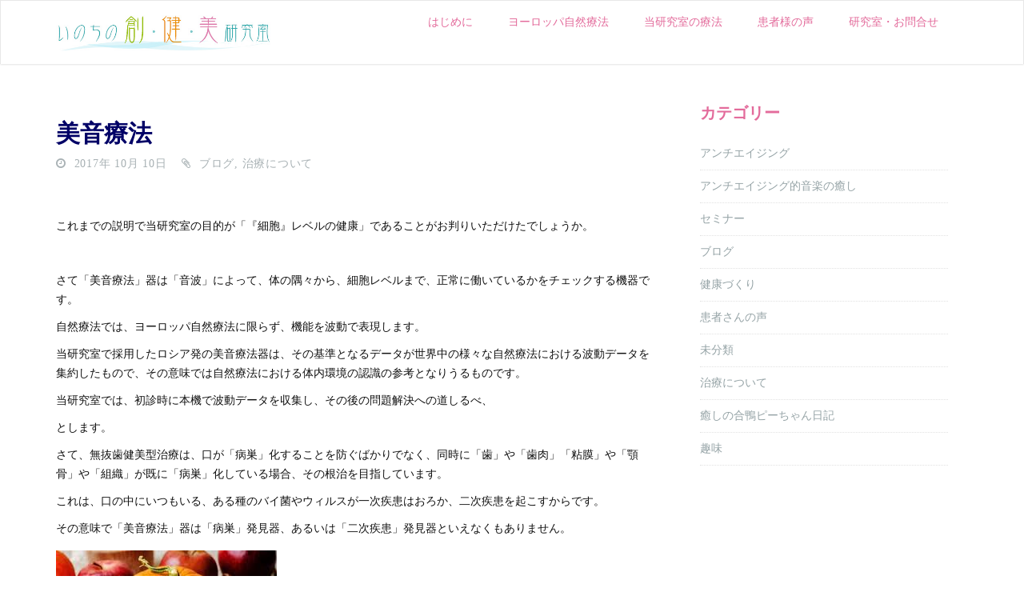

--- FILE ---
content_type: text/html; charset=UTF-8
request_url: https://soukenbi-lab.com/blog/20171010/
body_size: 7514
content:
<!DOCTYPE html>
<html lang="ja">
<head>
<meta charset="UTF-8">
<meta name="viewport" content="width=device-width, initial-scale=1.0">
<title>  美音療法 | いのちの創健美研究室</title>
<meta name="description" content="鹿児島の歯科医学博士が推奨する「ヨーロッパ自然療法」の研究室です。美音療法やデトックス、電子束療法、寝相矯正、口呼吸の改善、健康習慣指導、サプリメント指導、顎関節症の治療、無抜歯健美型治療等を行っています。" />
<meta name="keywords" content="いのち,ヨーロッパ自然療法,美音療法,デトックス,アンチエイジング" />
<link rel="shortcut icon" href="/wp/wp-content/uploads/logo.jpg" type="image/x-icon"/>
<link rel="stylesheet" type="text/css" href="">

<link rel="profile" href="http://gmpg.org/xfn/11">
<link rel="pingback" href="https://soukenbi-lab.com/wp/xmlrpc.php">
<!--[if lt IE 9]>
<script src="https://soukenbi-lab.com/wp/wp-content/themes/starter/js/html5.js"></script>
<![endif]-->
<link rel='dns-prefetch' href='//s0.wp.com' />
<link rel='dns-prefetch' href='//secure.gravatar.com' />
<link rel='dns-prefetch' href='//fonts.googleapis.com' />
<link rel='dns-prefetch' href='//s.w.org' />
<link rel="alternate" type="application/rss+xml" title="いのちの創健美研究室 &raquo; フィード" href="https://soukenbi-lab.com/feed/" />
<link rel="alternate" type="application/rss+xml" title="いのちの創健美研究室 &raquo; コメントフィード" href="https://soukenbi-lab.com/comments/feed/" />
		<script type="text/javascript">
			window._wpemojiSettings = {"baseUrl":"https:\/\/s.w.org\/images\/core\/emoji\/13.0.0\/72x72\/","ext":".png","svgUrl":"https:\/\/s.w.org\/images\/core\/emoji\/13.0.0\/svg\/","svgExt":".svg","source":{"concatemoji":"https:\/\/soukenbi-lab.com\/wp\/wp-includes\/js\/wp-emoji-release.min.js?ver=5.5.17"}};
			!function(e,a,t){var n,r,o,i=a.createElement("canvas"),p=i.getContext&&i.getContext("2d");function s(e,t){var a=String.fromCharCode;p.clearRect(0,0,i.width,i.height),p.fillText(a.apply(this,e),0,0);e=i.toDataURL();return p.clearRect(0,0,i.width,i.height),p.fillText(a.apply(this,t),0,0),e===i.toDataURL()}function c(e){var t=a.createElement("script");t.src=e,t.defer=t.type="text/javascript",a.getElementsByTagName("head")[0].appendChild(t)}for(o=Array("flag","emoji"),t.supports={everything:!0,everythingExceptFlag:!0},r=0;r<o.length;r++)t.supports[o[r]]=function(e){if(!p||!p.fillText)return!1;switch(p.textBaseline="top",p.font="600 32px Arial",e){case"flag":return s([127987,65039,8205,9895,65039],[127987,65039,8203,9895,65039])?!1:!s([55356,56826,55356,56819],[55356,56826,8203,55356,56819])&&!s([55356,57332,56128,56423,56128,56418,56128,56421,56128,56430,56128,56423,56128,56447],[55356,57332,8203,56128,56423,8203,56128,56418,8203,56128,56421,8203,56128,56430,8203,56128,56423,8203,56128,56447]);case"emoji":return!s([55357,56424,8205,55356,57212],[55357,56424,8203,55356,57212])}return!1}(o[r]),t.supports.everything=t.supports.everything&&t.supports[o[r]],"flag"!==o[r]&&(t.supports.everythingExceptFlag=t.supports.everythingExceptFlag&&t.supports[o[r]]);t.supports.everythingExceptFlag=t.supports.everythingExceptFlag&&!t.supports.flag,t.DOMReady=!1,t.readyCallback=function(){t.DOMReady=!0},t.supports.everything||(n=function(){t.readyCallback()},a.addEventListener?(a.addEventListener("DOMContentLoaded",n,!1),e.addEventListener("load",n,!1)):(e.attachEvent("onload",n),a.attachEvent("onreadystatechange",function(){"complete"===a.readyState&&t.readyCallback()})),(n=t.source||{}).concatemoji?c(n.concatemoji):n.wpemoji&&n.twemoji&&(c(n.twemoji),c(n.wpemoji)))}(window,document,window._wpemojiSettings);
		</script>
		<style type="text/css">
img.wp-smiley,
img.emoji {
	display: inline !important;
	border: none !important;
	box-shadow: none !important;
	height: 1em !important;
	width: 1em !important;
	margin: 0 .07em !important;
	vertical-align: -0.1em !important;
	background: none !important;
	padding: 0 !important;
}
</style>
	<link rel='stylesheet' id='colorbox-theme1-css'  href='https://soukenbi-lab.com/wp/wp-content/plugins/jquery-colorbox/themes/theme1/colorbox.css?ver=4.6.2' type='text/css' media='screen' />
<link rel='stylesheet' id='colorbox-css-css'  href='https://soukenbi-lab.com/wp/wp-content/plugins/jquery-colorbox/css/jquery-colorbox-zoom.css?ver=1.4.33' type='text/css' media='all' />
<link rel='stylesheet' id='wp-block-library-css'  href='https://soukenbi-lab.com/wp/wp-includes/css/dist/block-library/style.min.css?ver=5.5.17' type='text/css' media='all' />
<link rel='stylesheet' id='contact-form-7-css'  href='https://soukenbi-lab.com/wp/wp-content/plugins/contact-form-7/includes/css/styles.css?ver=4.4.2' type='text/css' media='all' />
<link rel='stylesheet' id='thm-style-css'  href='https://soukenbi-lab.com/wp/wp-content/themes/starter/style.css?ver=5.5.17' type='text/css' media='all' />
<link rel='stylesheet' id='font-awesome-css'  href='https://soukenbi-lab.com/wp/wp-content/themes/starter/css/font-awesome.min.css?ver=5.5.17' type='text/css' media='all' />
<link rel='stylesheet' id='amethysta_one-css'  href='http://fonts.googleapis.com/css?family=Amethysta%3A100%2C200%2C300%2C400%2C500%2C600%2C700%2C800%2C900&#038;ver=5.5.17' type='text/css' media='all' />
<link rel='stylesheet' id='amethysta_two-css'  href='http://fonts.googleapis.com/css?family=Amethysta%3A100%2C200%2C300%2C400%2C500%2C600%2C700%2C800%2C900&#038;ver=5.5.17' type='text/css' media='all' />
<link rel='stylesheet' id='amethysta_three-css'  href='http://fonts.googleapis.com/css?family=Amethysta%3A100%2C200%2C300%2C400%2C500%2C600%2C700%2C800%2C900&#038;ver=5.5.17' type='text/css' media='all' />
<link rel='stylesheet' id='quick-style-css'  href='https://soukenbi-lab.com/wp/wp-content/themes/starter/quick-style.php?ver=5.5.17' type='text/css' media='all' />
<link rel='stylesheet' id='sportson_preset1-css'  href='https://soukenbi-lab.com/wp/wp-content/themes/starter/css/presets/preset1.css?ver=5.5.17' type='text/css' media='all' />
<link rel='stylesheet' id='jetpack_css-css'  href='https://soukenbi-lab.com/wp/wp-content/plugins/jetpack/css/jetpack.css?ver=3.9.10' type='text/css' media='all' />
<script type='text/javascript' src='https://soukenbi-lab.com/wp/wp-includes/js/jquery/jquery.js?ver=1.12.4-wp' id='jquery-core-js'></script>
<script type='text/javascript' id='colorbox-js-extra'>
/* <![CDATA[ */
var jQueryColorboxSettingsArray = {"jQueryColorboxVersion":"4.6.2","colorboxInline":"false","colorboxIframe":"false","colorboxGroupId":"","colorboxTitle":"","colorboxWidth":"false","colorboxHeight":"false","colorboxMaxWidth":"false","colorboxMaxHeight":"false","colorboxSlideshow":"false","colorboxSlideshowAuto":"false","colorboxScalePhotos":"true","colorboxPreloading":"false","colorboxOverlayClose":"false","colorboxLoop":"true","colorboxEscKey":"true","colorboxArrowKey":"true","colorboxScrolling":"true","colorboxOpacity":"0.85","colorboxTransition":"elastic","colorboxSpeed":"350","colorboxSlideshowSpeed":"2500","colorboxClose":"close","colorboxNext":"next","colorboxPrevious":"previous","colorboxSlideshowStart":"start slideshow","colorboxSlideshowStop":"stop slideshow","colorboxCurrent":"{current} of {total} images","colorboxXhrError":"This content failed to load.","colorboxImgError":"This image failed to load.","colorboxImageMaxWidth":"90%","colorboxImageMaxHeight":"90%","colorboxImageHeight":"false","colorboxImageWidth":"false","colorboxLinkHeight":"false","colorboxLinkWidth":"false","colorboxInitialHeight":"100","colorboxInitialWidth":"300","autoColorboxJavaScript":"","autoHideFlash":"","autoColorbox":"true","autoColorboxGalleries":"","addZoomOverlay":"true","useGoogleJQuery":"","colorboxAddClassToLinks":""};
/* ]]> */
</script>
<script type='text/javascript' src='https://soukenbi-lab.com/wp/wp-content/plugins/jquery-colorbox/js/jquery.colorbox-min.js?ver=1.4.33' id='colorbox-js'></script>
<script type='text/javascript' src='https://soukenbi-lab.com/wp/wp-content/plugins/jquery-colorbox/js/jquery-colorbox-wrapper-min.js?ver=4.6.2' id='colorbox-wrapper-js'></script>
<link rel="https://api.w.org/" href="https://soukenbi-lab.com/wp-json/" /><link rel="alternate" type="application/json" href="https://soukenbi-lab.com/wp-json/wp/v2/posts/947" /><link rel="EditURI" type="application/rsd+xml" title="RSD" href="https://soukenbi-lab.com/wp/xmlrpc.php?rsd" />
<link rel="wlwmanifest" type="application/wlwmanifest+xml" href="https://soukenbi-lab.com/wp/wp-includes/wlwmanifest.xml" /> 
<link rel='prev' title='幸せ時間　♫' href='https://soukenbi-lab.com/p-chan/1005/' />
<link rel='next' title='光と影　　－モーツァルトのお話　9　－' href='https://soukenbi-lab.com/blog/20171012/' />
<meta name="generator" content="WordPress 5.5.17" />
<link rel="canonical" href="https://soukenbi-lab.com/blog/20171010/" />
<link rel='shortlink' href='https://wp.me/s6RMAK-20171010' />
<link rel="alternate" type="application/json+oembed" href="https://soukenbi-lab.com/wp-json/oembed/1.0/embed?url=https%3A%2F%2Fsoukenbi-lab.com%2Fblog%2F20171010%2F" />
<link rel="alternate" type="text/xml+oembed" href="https://soukenbi-lab.com/wp-json/oembed/1.0/embed?url=https%3A%2F%2Fsoukenbi-lab.com%2Fblog%2F20171010%2F&#038;format=xml" />
<style type='text/css'>img#wpstats{display:none}</style>
<!-- Jetpack Open Graph Tags -->
<meta property="og:type" content="article" />
<meta property="og:title" content="美音療法" />
<meta property="og:url" content="https://soukenbi-lab.com/blog/20171010/" />
<meta property="og:description" content="&nbsp; これまでの説明で当研究室の目的が「『細胞』レベルの健康」であることがお判りいただけたでしょうか。&hellip;" />
<meta property="article:published_time" content="2017-10-10T06:34:35+00:00" />
<meta property="article:modified_time" content="2017-10-10T06:34:35+00:00" />
<meta property="og:site_name" content="いのちの創健美研究室" />
<meta property="og:image" content="http://soukenbi-lab.com/wp/wp-content/uploads/images-24.jpg" />
<meta property="og:locale" content="ja_JP" />
<meta name="twitter:card" content="summary" />

<style id="custom-css-css">a{color:#006}section#therapy{background-repeat:repeat-y}td,th{vertical-align:middle !important}</style>

<script>
  (function(i,s,o,g,r,a,m){i['GoogleAnalyticsObject']=r;i[r]=i[r]||function(){
  (i[r].q=i[r].q||[]).push(arguments)},i[r].l=1*new Date();a=s.createElement(o),
  m=s.getElementsByTagName(o)[0];a.async=1;a.src=g;m.parentNode.insertBefore(a,m)
  })(window,document,'script','//www.google-analytics.com/analytics.js','ga');

  ga('create', 'UA-69339373-1', 'auto');
  ga('send', 'pageview');

</script>
</head>

<body class="post-template-default single single-post postid-947 single-format-standard">
	<div id="page" class="hfeed site">
		<header id="masthead" class="site-header" role="banner">
			<div id="navigation" class="navbar navbar-default">
				<div class="container">
					<div class="navbar-header">
						<button type="button" class="navbar-toggle" data-toggle="collapse" data-target=".navbar-collapse">
							<span class="icon-bar"></span>
							<span class="icon-bar"></span>
							<span class="icon-bar"></span>
						</button>
						<a class="navbar-brand scroll" href="http://soukenbi-lab.com/">

																	   		<img src="http://soukenbi-lab.com/wp/wp-content/uploads/logo1.jpg" title="">
														</a>
					</div>
					<div class="navbar-collapse collapse">
													<ul id="menu-%e3%83%a1%e3%82%a4%e3%83%b3%e3%83%a1%e3%83%8b%e3%83%a5%e3%83%bc" class="nav navbar-nav"></li>
<li id="menu-item-114" class=" menu-item menu-item-type-post_type menu-item-object-page"><a href="https://soukenbi-lab.com#okomari" class="no-scroll">はじめに</a></li>
<li id="menu-item-115" class=" menu-item menu-item-type-post_type menu-item-object-page"><a href="https://soukenbi-lab.com#susume" class="no-scroll">ヨーロッパ自然療法</a></li>
<li id="menu-item-189" class=" menu-item menu-item-type-post_type menu-item-object-page"><a href="https://soukenbi-lab.com#therapy" class="no-scroll">当研究室の療法</a></li>
<li id="menu-item-270" class=" menu-item menu-item-type-post_type menu-item-object-page"><a href="https://soukenbi-lab.com#voice" class="no-scroll">患者様の声</a></li>
<li id="menu-item-269" class=" menu-item menu-item-type-post_type menu-item-object-page"><a href="https://soukenbi-lab.com#contact" class="no-scroll">研究室・お問合せ</a></li>
</ul>											</div>
				</div>  
			</div>
		</header><!--/#header-->
    <section id="main" class="container">
        <div class="row">
            <div id="content" class="site-content col-md-8" role="main">

                
                    
                        <article id="post-947" class="post-947 post type-post status-publish format-standard hentry category-blog category-10">
    <header class="entry-header">

        
        <h2 class="entry-title">
            <a href="https://soukenbi-lab.com/blog/20171010/" rel="bookmark">美音療法</a>
                    </h2>

        <div class="entry-meta">
            <ul>
                <li class="date"><i class="fa fa-clock-o"></i> <time class="entry-date" datetime="2017-10-10T15:34:35+09:00">2017年 10月 10日</time></li>
                <li class="category"><i class="fa fa-paperclip"></i> <a href="https://soukenbi-lab.com/category/blog/" rel="category tag">ブログ</a>, <a href="https://soukenbi-lab.com/category/blog/%e6%b2%bb%e7%99%82%e3%81%ab%e3%81%a4%e3%81%84%e3%81%a6/" rel="category tag">治療について</a></li> 
                            </ul>
        </div> <!--/.entry-meta -->

    </header> <!--/.entry-header -->

    <div class="entry-content">
        <p>&nbsp;</p>
<p>これまでの説明で当研究室の目的が「『細胞』レベルの健康」であることがお判りいただけたでしょうか。</p>
<p>&nbsp;</p>
<p>さて「美音療法」器は「音波」によって、体の隅々から、細胞レベルまで、正常に働いているかをチェックする機器です。</p>
<p>自然療法では、ヨーロッパ自然療法に限らず、機能を波動で表現します。</p>
<p>当研究室で採用したロシア発の美音療法器は、その基準となるデータが世界中の様々な自然療法における波動データを集約したもので、その意味では自然療法における体内環境の認識の参考となりうるものです。</p>
<p>当研究室では、初診時に本機で波動データを収集し、その後の問題解決への道しるべ、</p>
<p>とします。</p>
<p>さて、無抜歯健美型治療は、口が「病巣」化することを防ぐばかりでなく、同時に「歯」や「歯肉」「粘膜」や「顎骨」や「組織」が既に「病巣」化している場合、その根治を目指しています。</p>
<p>これは、口の中にいつもいる、ある種のバイ菌やウィルスが一次疾患はおろか、二次疾患を起こすからです。</p>
<p>その意味で「美音療法」器は「病巣」発見器、あるいは「二次疾患」発見器といえなくもありません。</p>
<p><a href="http://soukenbi-lab.com/wp/wp-content/uploads/images-24.jpg"><img loading="lazy" class="alignnone size-full wp-image-948 colorbox-947" src="http://soukenbi-lab.com/wp/wp-content/uploads/images-24.jpg" alt="images (24)" width="276" height="183" /></a></p>
        
            </div> <!-- //.entry-content -->

    </article> <!--/#post-->
                        <!--div class="media post-author">
                            <div class="pull-left">
                            <img alt='' src='https://secure.gravatar.com/avatar/b85f26947bc2afba73616ee19ebca14f?s=100&#038;d=mm&#038;r=g' srcset='https://secure.gravatar.com/avatar/b85f26947bc2afba73616ee19ebca14f?s=200&#038;d=mm&#038;r=g 2x' class='avatar avatar-100 photo' height='100' width='100' loading='lazy'/>                            </div>
                            <div class="media-body">
                            <h3>アシスタント ユーザー</h3>
                            <p></p>
                            </div>
                        </div--> <!-- .post-author -->

                        <div class="clearfix post-navigation">
                            <span class="previous-post pull-left"><a href="https://soukenbi-lab.com/p-chan/1005/" rel="prev"><i class="fa fa-angle-double-left"></i> previous article</a></span>                             <span class="next-post pull-right"><a href="https://soukenbi-lab.com/blog/20171012/" rel="next">next article <i class="fa fa-angle-double-right"></i></a></span>                        </div> <!-- .post-navigation -->

                                                                
                
            </div> <!-- #content -->

            <div id="sidebar" class="col-md-4" role="complementary">
                <div class="sidebar-inner">
                    <aside class="widget-area">
                        <div id="categories-2" class="widget widget_categories" ><h3  class="widget_title">カテゴリー</h3>
			<ul>
					<li class="cat-item cat-item-4"><a href="https://soukenbi-lab.com/category/blog/anti_ageing/">アンチエイジング</a>
</li>
	<li class="cat-item cat-item-7"><a href="https://soukenbi-lab.com/category/blog/music/">アンチエイジング的音楽の癒し</a>
</li>
	<li class="cat-item cat-item-11"><a href="https://soukenbi-lab.com/category/%e3%82%bb%e3%83%9f%e3%83%8a%e3%83%bc/">セミナー</a>
</li>
	<li class="cat-item cat-item-6"><a href="https://soukenbi-lab.com/category/blog/">ブログ</a>
</li>
	<li class="cat-item cat-item-9"><a href="https://soukenbi-lab.com/category/kenkoudukuri/">健康づくり</a>
</li>
	<li class="cat-item cat-item-8"><a href="https://soukenbi-lab.com/category/%e6%82%a3%e8%80%85%e3%81%95%e3%82%93%e3%81%ae%e5%a3%b0/">患者さんの声</a>
</li>
	<li class="cat-item cat-item-1"><a href="https://soukenbi-lab.com/category/%e6%9c%aa%e5%88%86%e9%a1%9e/">未分類</a>
</li>
	<li class="cat-item cat-item-10"><a href="https://soukenbi-lab.com/category/blog/%e6%b2%bb%e7%99%82%e3%81%ab%e3%81%a4%e3%81%84%e3%81%a6/">治療について</a>
</li>
	<li class="cat-item cat-item-5"><a href="https://soukenbi-lab.com/category/p-chan/">癒しの合鴨ピーちゃん日記</a>
</li>
	<li class="cat-item cat-item-12"><a href="https://soukenbi-lab.com/category/%e8%b6%a3%e5%91%b3/">趣味</a>
</li>
			</ul>

			</div>                    </aside>
                </div>
            </div> <!-- #sidebar -->

        </div> <!-- .row -->
    </section> <!-- .container -->

    <section id="bottom" class="footer-wiget-area">
        <div class="container">
            <div class="row">
                           </div>
        </div>
    </section>
        <footer id="footer" class="midnight-blue">
        <div class="container">
            <div class="row">
                <div class="col-sm-6">
                  Copyright(C) <a href="http://soukenbi-lab.com/">いのちの創・健・美研究室</a> All Rights Reserved.
                </div>
                <div class="col-sm-6">
                                            <ul id="menu-%e3%82%bb%e3%82%ab%e3%83%b3%e3%83%80%e3%83%aa%e3%83%a1%e3%83%8b%e3%83%a5%e3%83%bc" class="footer-menu pull-right"><li id="menu-item-116" class="menu-item menu-item-type-post_type menu-item-object-page menu-item-home menu-item-116"><a href="https://soukenbi-lab.com/">ホーム</a></li>
<li id="menu-item-107" class="menu-item menu-item-type-post_type menu-item-object-page menu-item-107"><a href="https://soukenbi-lab.com/okomari/">はじめに</a></li>
<li id="menu-item-108" class="menu-item menu-item-type-post_type menu-item-object-page menu-item-108"><a href="https://soukenbi-lab.com/susume/">ヨーロッパ自然療法</a></li>
<li id="menu-item-188" class="menu-item menu-item-type-post_type menu-item-object-page menu-item-188"><a href="https://soukenbi-lab.com/therapy/">当研究室の療法</a></li>
<li id="menu-item-264" class="menu-item menu-item-type-post_type menu-item-object-page menu-item-264"><a href="https://soukenbi-lab.com/voice/">患者様の声</a></li>
<li id="menu-item-109" class="menu-item menu-item-type-post_type menu-item-object-page menu-item-109"><a href="https://soukenbi-lab.com/contact/">研究室・お問合せ</a></li>
<li id="menu-item-537" class="menu-item menu-item-type-taxonomy menu-item-object-category current-post-ancestor current-menu-parent current-post-parent menu-item-537"><a href="https://soukenbi-lab.com/category/blog/">ブログ</a></li>
</ul>                                    </div>
            </div>
        </div>
        <a id="gototop" class="gototop" href="#"><i class="icon-chevron-up"></i></a><!--#gototop-->
    </footer><!--/#footer-->
</div>

    	<div style="display:none">
	<div class="grofile-hash-map-b85f26947bc2afba73616ee19ebca14f">
	</div>
	</div>
<script type='text/javascript' src='https://soukenbi-lab.com/wp/wp-content/plugins/contact-form-7/includes/js/jquery.form.min.js?ver=3.51.0-2014.06.20' id='jquery-form-js'></script>
<script type='text/javascript' id='contact-form-7-js-extra'>
/* <![CDATA[ */
var _wpcf7 = {"loaderUrl":"https:\/\/soukenbi-lab.com\/wp\/wp-content\/plugins\/contact-form-7\/images\/ajax-loader.gif","recaptchaEmpty":"\u3042\u306a\u305f\u304c\u30ed\u30dc\u30c3\u30c8\u3067\u306f\u306a\u3044\u3053\u3068\u3092\u8a3c\u660e\u3057\u3066\u304f\u3060\u3055\u3044\u3002","sending":"\u9001\u4fe1\u4e2d ..."};
/* ]]> */
</script>
<script type='text/javascript' src='https://soukenbi-lab.com/wp/wp-content/plugins/contact-form-7/includes/js/scripts.js?ver=4.4.2' id='contact-form-7-js'></script>
<script type='text/javascript' src='https://s0.wp.com/wp-content/js/devicepx-jetpack.js?ver=202604' id='devicepx-js'></script>
<script type='text/javascript' src='https://secure.gravatar.com/js/gprofiles.js?ver=2026Janaa' id='grofiles-cards-js'></script>
<script type='text/javascript' id='wpgroho-js-extra'>
/* <![CDATA[ */
var WPGroHo = {"my_hash":""};
/* ]]> */
</script>
<script type='text/javascript' src='https://soukenbi-lab.com/wp/wp-content/plugins/jetpack/modules/wpgroho.js?ver=5.5.17' id='wpgroho-js'></script>
<script type='text/javascript' src='https://soukenbi-lab.com/wp/wp-content/themes/starter/js/bootstrap.min.js?ver=5.5.17' id='bootstrap-js'></script>
<script type='text/javascript' src='https://soukenbi-lab.com/wp/wp-content/themes/starter/js/SmoothScroll.js?ver=5.5.17' id='SmoothScroll-js'></script>
<script type='text/javascript' src='https://soukenbi-lab.com/wp/wp-content/themes/starter/js/jquery.scrollTo.js?ver=5.5.17' id='scrollTo-js'></script>
<script type='text/javascript' src='https://soukenbi-lab.com/wp/wp-content/themes/starter/js/jquery.nav.js?ver=5.5.17' id='nav-js'></script>
<script type='text/javascript' src='https://soukenbi-lab.com/wp/wp-content/themes/starter/js/jquery.parallax.js?ver=5.5.17' id='parallax-js'></script>
<script type='text/javascript' src='https://soukenbi-lab.com/wp/wp-content/themes/starter/js/main.js?ver=5.5.17' id='main-js'></script>
<script type='text/javascript' src='https://soukenbi-lab.com/wp/wp-includes/js/wp-embed.min.js?ver=5.5.17' id='wp-embed-js'></script>
<script type='text/javascript' src='https://stats.wp.com/e-202604.js' async defer></script>
<script type='text/javascript'>
	_stq = window._stq || [];
	_stq.push([ 'view', {v:'ext',j:'1:3.9.10',blog:'101476190',post:'947',tz:'9',srv:'soukenbi-lab.com'} ]);
	_stq.push([ 'clickTrackerInit', '101476190', '947' ]);
</script>

</body>
</html>

--- FILE ---
content_type: text/css
request_url: https://soukenbi-lab.com/wp/wp-content/themes/starter/style.css?ver=5.5.17
body_size: 5767
content:
/*
Theme Name: starter
Theme URI: http://demo.themeum.com/starter
Author: Themeum
Author URI: http://themeum.com/
Description: Features include a front page template with its own widgets, an optional display font, styling for post formats on both index and single views, and an optional no-sidebar page template. Make it yours with a custom menu.
Version: 1.1
License: GNU General Public License v2 or later
License URI: http://www.gnu.org/licenses/gpl-2.0.html
Tags:
Text Domain: THEMEUM
*/


@import url('css/bootstrap.min.css');
@import url('css/font-awesome.min.css');
@import url('css/main.css');

@import url(//fonts.googleapis.com/css?family=Roboto:400,100,300,500,700,900);
@import url(//fonts.googleapis.com/css?family=Roboto+Slab:400,300,100,700);

#main{
	margin: 50px auto;
}

.blog #content article.post,
.archive #content article.post{
	margin-bottom: 60px;
	background: #fff;
}

.site-header{
	margin-bottom: 0;
}

.entry-thumbnail{
	border-bottom: 3px solid #eee;
}

.navbar.navbar-default{
	background-color: #fff;
	margin-bottom: 0;
	border-bottom: 0;
	box-shadow: 0 0 3px 0 rgba(0, 0, 0, 0.2);
	-webkit-box-shadow: 0 0 3px 0 rgba(0, 0, 0, 0.2);
}

.entry-chat,
.entry-link,
.entry-status,
.entry-qoute,
.entry-audio{
	padding: 20px;
	border-width: 0 0 1px;
	border-style: solid;
	border-color: #eee;
	box-shadow: inset 0px 0px 3px rgba(0,0,0,.5);
	background: #34495e;
	color:#fff;
	font-size: 14px;
}

.entry-chat p{
	font-size: 14px;
}

.entry-link{
	padding-top: 30px;
	padding-bottom: 30px;
}

.entry-link h4{
	font-size: 20px;
}

.entry-qoute blockquote p{
	font-weight: 400;
	letter-spacing: .5px;
	line-height: 26px;
}

.entry-qoute blockquote small{
	font-style: italic;
	font-size: 15px;
}

.format-aside .post-content.media .entry-title{
	display: none;
}

.entry-title{
	margin-top: 0;
	margin-bottom: 10px;
	text-transform: capitalize;
	font-family: "ヒラギノ明朝 ProN W3", "Hiragino Mincho ProN", "HG明朝E", "ＭＳ Ｐ明朝", "ＭＳ 明朝", serif;
}
h3{font-family: "ヒラギノ明朝 ProN W3", "Hiragino Mincho ProN", "HG明朝E", "ＭＳ Ｐ明朝", "ＭＳ 明朝", serif !important;color:#e36b9b !important;}

.entry-title,
.entry-summary{
	-ms-word-wrap: break-word;
	word-wrap: break-word;
}

.post-content.media{
	margin-top: 20px;
}

.post-content.media .pull-left{
	padding-right: 20px;
	border-right: 1px solid #eaeaea;
	margin-right: 30px;
}

.post-content.media .post-format,
.post-content.media .publish-date{
	text-align: center;
	margin: 15px 0 0;
	padding: 0px;
}

.post-content.media .post-format{
	margin: 0 0 15px;
}

.post-content.media .post-format i{
	font-size: 24px;
	border: 1px solid #eee;
	/* border-radius: 50%; */
	width: 50px;
	height: 50px;
	line-height: 50px;
	text-align: center;
	transition:all .4s linear;
}

.post-content.media:hover .post-format i{
	border-color: #34495e;
	border-radius: 50%;
}

.post-content.media .publish-date{
	margin: 5px 0 0px;
}

.post-content.media .publish-date .entry-date{
	font-size: 16px;
	font-weight: 400;
	padding: 0 10px;
	text-transform: uppercase;
}

#blog-gallery-slider.carousel{
	overflow: hidden;
}

#blog-gallery-slider .carousel-control.left,
#blog-gallery-slider .carousel-control.right{
	top: 40%;
	left: -40px;
	height: 80px;
	width: 40px;
	background: #34495e;
	opacity: 0;
	text-shadow:none;
	border-top-right-radius: 3px;
	border-bottom-right-radius: 3px;
	transition: all .3s linear;
}

#blog-gallery-slider .carousel-control.right{
	left: auto;
	right: -40px;
	border-top-right-radius: 0;
	border-bottom-right-radius: 0;
	border-top-left-radius: 3px;
	border-bottom-left-radius: 3px;
}

#blog-gallery-slider.carousel:hover .carousel-control.left{
	left: 0px;
	opacity: 1;
}

#blog-gallery-slider.carousel:hover .carousel-control.right{
	right: 0px;
	opacity: 1;
}


#blog-gallery-slider .carousel-control .glyphicon-chevron-left,
#blog-gallery-slider .carousel-control .glyphicon-chevron-right{
	line-height: 80px;
	top: 0;
	left: 10px;
}

.entry-meta{
	margin: 0px 0 20px;
}

.entry-meta ul{
	display: block;
	list-style: none;
	padding: 0;
	margin: 0;
}

.entry-meta ul li{
	display: inline-block;
	margin-right: 15px;
}

.entry-meta ul li i{
	margin-right: 5px;
}

.entry-meta ul li:last-child{
	margin-right: 0px;
}

.entry-meta ul li,
.entry-meta ul li i,
.entry-meta ul li a{
	text-transform: uppercase;
	letter-spacing: .75px;
	color: #a8b1b4;
	font-weight: 300;
}

.entry-meta ul li a:hover{
	color: #222;
}

.entry-summary .read-more{
	position: relative;
	-webkit-transition: all 0.17s ease-in-out;
	-moz-transition: all 0.17s ease-in-out;
	-ms-transition: all 0.17s ease-in-out;
	-o-transition: all 0.17s ease-in-out;
	transition: all 0.17s ease-in-out;
	border: 2px solid #e5e5e5;
	padding: 6px 32px 6px 22px;
	border-radius: 4px;
	color: #363f46;
	box-shadow: 0 0 0 0;
	font-size: 12px;
	text-transform: capitalize;
}

.entry-summary p:last-child{
	margin-top: 20px;
}

.entry-summary .read-more:hover{
	color: #34495e;
}

.entry-status iframe{
	width: 99%;
}


.single-post .entry-title{
	margin-top: 20px;
}

.single-post #content article.post{
	margin-bottom: 30px;
}

.single-post #content .post-author,
.single-post #content .post-navigation{
	background: #fff;
	margin-top: 0px;
	margin-bottom: 30px;
}


.single-post #content .post-author .pull-left{
	margin-right: 20px;
	padding: 3px;
	background: #eee;
}

.single-post #content .post-author .media-body h3{
	margin-top: 0;
	text-transform: capitalize;
}

.single-post #content .post-author .media-body p{
	margin-bottom: 0;
	line-height: 24px;
	font-size: 14px;
}

.single-post #content .post-navigation{
	text-transform: lowercase;
}

.single-post #content .post-navigation a:hover{
	text-decoration: underline;
}

.sticky{

}

.alignnone {
    margin: 5px 20px 20px 0;
}

img.alignnone {
    max-width: 100%;
    height: auto;
}

.aligncenter,
div.aligncenter {
    display: block;
    margin: 5px auto 5px auto;
}

.alignright {
    float:right;
    margin: 10px 0 20px 20px;
}

.alignleft {
    float: left;
    margin: 10px 20px 20px 0;
}

.aligncenter {
    display: block;
    margin: 10px auto 15px auto;
}

a img.alignright {
    float: right;
    margin: 5px 0 20px 20px;
}

a img.alignnone {
    margin: 5px 20px 20px 0;
}

a img.alignleft {
    float: left;
    margin: 5px 20px 20px 0;
}

a img.aligncenter {
    display: block;
    margin-left: auto;
    margin-right: auto
}

.wp-caption {
    background: #fff;
    border: 1px solid #f0f0f0;
    max-width: 96%; /* Image does not overflow the content area */
    padding: 5px 3px 10px;
    text-align: center;
}

.wp-caption.alignnone {
    margin: 5px 20px 20px 0;
}

.wp-caption.alignleft {
    margin: 5px 20px 20px 0;
}

.wp-caption.alignright {
    margin: 5px 0 20px 20px;
}

.wp-caption img {
    border: 0 none;
    height: auto;
    margin: 0;
    max-width: 98.5%;
    padding: 0;
    width: auto;
}

.wp-caption p.wp-caption-text {
    font-size: 11px;
    line-height: 17px;
    margin: 0;
    padding: 0 4px 5px;
}

.gallery-caption{

}

.bypostauthor{

}

.widget-area{
	word-break: break-word;
}

.widget-area img{
	max-width: 100%;
	height: auto;
}

.bottom-widget{
	word-break: break-word;
}

.widget_recent_comments a{
	word-break: break-word;
}

.bottom-widget img{
	max-width: 100%;
	height: auto;
}

.widget-area select{
	max-width: 100%;
}

.bottom-widget select{
	max-width: 100%;
}

.sidebar-inner .widget{
	margin-bottom: 5px;
	padding: 0 25px 60px;
	background: #fff;
}

.footer-wiget-area .bottom-widget{
	margin-bottom:50px;
}

.form-control{
	border-radius: 0;
}

.widget_title{
	margin-top: 0;
	margin-bottom: 20px;
}

.widget table,
.widget th,
.widget td {
	border: 1px solid rgba(0, 0, 0, 0.1);
	text-align: center;
}

.widget table {
	border-collapse: separate;
	border-spacing: 0;
	border-width: 1px 0 0 1px;
	width: 100%;
}

.widget caption,
.widget th,
.widget td {
	font-weight: normal;
	text-align: center;
	line-height: 1.8;
}

.widget caption{
	width: 100%;
	border-width: 1px 1px 0;
	border-style: solid;
	border-color: rgba(0,0,0,.1);
	line-height: 2.5;
}
.widget th {
	border-width: 0 1px 1px 0;
	font-weight: bold;
}

.widget td {
	border-width: 0 1px 1px 0;
}

.widget table,
.widget th,
.widget td {
	border-color: rgba(0, 0, 0, 0.1);
}

.widget caption {
	color: #2b2b2b;
	font-weight: 900;
}
.widget thead th {
	background-color: rgba(0, 0, 0, 0.02);
}

.widget #today a{
	display: block;
	background-color: rgba(0, 0, 0, 0.02);
}

.widget .tagcloud{
	display: block;
}

.widget .tagcloud a{
	display: inline-block;
	font-size: 14px!important;
	padding: 5px 15px;
	margin-right: 7px;
	margin-bottom: 10px;
	border: 1px solid rgba(0,0,0,.1);
	transition:all 500ms linear;
}

.widget .tagcloud a:hover{
	background-color:rgba(0,0,0,.1);
}

.widget ul{
	padding: 0;
	margin: 0;
	letter-spacing: 0;
	list-style: none;
}

.widget ul li{
	color: #95a3a6;
	border-bottom: 1px dotted #e2e2e2;
	padding: 8px 0;
}


.widget ul li a{
	text-decoration: none;
	color: #95a3a6;
	padding: 8px 5px 8px 0;
	-webkit-transition: all .07s ease;
	-moz-transition: all .07s ease;
	-ms-transition: all .07s ease;
	-o-transition: all .07s ease;
	transition: all .07s ease;
}

.widget ul li:hover  { background:#fafafa; }

.widget ul li a:hover{ 
	color: #515151;
	padding-left:6px;
}

#footer a{
	color: #CFCFCF;
}

.footer-menu{
	list-style: none;
	display: block;
}

.footer-menu li{
	position: relative;
	display: inline-block;
	margin-right: 10px;
	margin-left: 10px;
}

.footer-menu li:first-child{
	margin-left: 0;
}

.footer-menu li:last-child{
	margin-right: 0;
}

.footer-menu li:before{
	content: "/";
	position: absolute;
	right: -14px;
}

.footer-menu li:last-child:before{
	display: none;
}

#respond input[type="text"],
#respond input[type="email"],
#respond input[type="url"]
{
	display: block;
	width: 100%;
	height: 36px;
	border: 1px solid #f2f2f2;
	margin-bottom: 30px;
	padding: 0 10px;
	background: #fafafa;
}


#respond textarea{
	display: block;
	width: 100%;
	height: 180px;
	border: 1px solid #f2f2f2;
	margin-bottom: 30px;
	resize:none;
	padding: 10px;
	background: #fafafa;
}

#respond input:focus,
#respond textarea:focus{
	outline-offset:0;
	outline: 0;
	border-color:#000;
}

#respond ::-webkit-input-placeholder{
	font-weight: 300;
	font-style: italic;
	font-size: 16px;
	letter-spacing: 1px;
}

#footer{
	padding: 30px 0;
}

.footer-menu{
	margin:0;
}

#respond .logged-in-as{
	padding-left: 15px;
}

#respond .comment-reply-title{
	margin-top: 0px;
	text-transform: capitalize;
	margin-bottom: 20px;
}

.comment-list{
	padding: 0;
}

.comment-list .comment-body{
	margin-bottom:25px;
}

.comment-list .comment-body .comment-avartar{
	margin-right: 20px;
}

.comment-list .comment-body .comment-author{
	font-size: 16px;
	text-transform: capitalize;
}

.comment-list .comment-body .comment-date,
.comment-list .comment-body .comment-time{
	font-size: 13px;
	font-weight: 300;
	margin: 0 0 0 7px;
}

.comment-list .comment-body .comment-time{
	margin: 0 10px 0 0px;
}

.comment-list .comment-body .edit-link{
	margin-right: 5px;
}

.comment-list .comment-body .comment-reply,
.comment-list .comment-body .edit-link{
	text-transform: lowercase;
	font-weight: 300;
	display: none;
	transition: display .5s linear;
	-webkit-transition: display .5s linear;
}


.comment-list .comment-body:hover .comment-reply,
.comment-list .comment-body:hover .edit-link{
	display: inline-block;
}

.comment-body .comment-content p{
	margin-bottom: 0;
	font-size: 13px;
	letter-spacing: .3px;
	line-height: 20px;
	margin-top: 0px;
}

.comment-list .children{
	padding-left: 40px;
}

#comments .comments-title{
	margin-top: 0;
	margin-bottom: 20px;
}

#comments .form-submit #submit{

	display: inline-block;
	padding: 6px 12px;
	margin-bottom: 0;
	font-size: 14px;
	font-weight: normal;
	line-height: 1.428571429;
	text-align: center;
	white-space: nowrap;
	vertical-align: middle;
	cursor: pointer;
	background-image: none;
	border: 1px solid transparent;
	border-radius: 4px;
	-webkit-user-select: none;
		-moz-user-select: none;
			-ms-user-select: none;
				-o-user-select: none;
					user-select: none;
	color: #333333;
	background-color: #ffffff;
	border-color: #cccccc;

}

.page-header{
	padding: 0;
	margin: 0;
	border:0 none;
}

.page-header .page-title{
	font-weight: 700;
	margin-bottom: 40px;
	margin-top: 0;
	text-transform: uppercase;
	font-family: "游明朝", YuMincho, "ヒラギノ明朝 ProN W3", "Hiragino Mincho ProN", "HG明朝E", "ＭＳ Ｐ明朝", "ＭＳ 明朝", serif;
}

.pagination{
	padding: 0;
	margin: 0;
}

.pagination>.active>a,
.pagination>.active>span,
.pagination>.active>a:hover,
.pagination>.active>span:hover,
.pagination>.active>a:focus,
.pagination>.active>span:focus{
	background: #34495e;
	border-color: #34495e;
}


/** menu **/

 #masthead.sticky{
    position: fixed!important;
    top: 0;
    left: 0;
    right: 0;
    z-index: 99999;
 }

#navigation.navbar{
	border-radius: 0;
}

#navigation .navbar-nav > li > a {
	padding: 22px;
	line-height: 10px;
	transition:padding .2s ease-in-out 0;
	color:#e36b9b;
	font-size:1em;
}

#masthead.sticky #navigation .navbar-nav > li > a {
	padding: 20px 25px;
}

#navigation .navbar-nav ul.sub-menu{
	list-style: none;
	padding: 0;
	margin: 0;
	width:180px;
	position: absolute;
	z-index: 99999;
}

#navigation .navbar-nav li.menu-item-has-children {
	position: relative;
}

#navigation .navbar-nav li.menu-item-has-children ul.sub-menu{
	visibility: hidden; 
	background: #F8F8F8;
	border: 1px solid #E7E7E7;
	border-top: 0;
}

#navigation .navbar-nav li.menu-item-has-children ul.sub-menu li{
	line-height: 20px;
}

#navigation .navbar-nav li.menu-item-has-children ul.sub-menu li a{
	padding: 10px 25px;
	display: block;
}

#navigation .navbar-nav li.menu-item-has-children ul.sub-menu li a:hover {
	background: #f2f2f2;
}

#navigation .navbar-nav li.menu-item-has-children:hover ul.sub-menu{
	visibility: visible; 
}

/* One Page Style */

.page-wrapper{
	padding: 80px 0;
}

.parallax{
	position: relative;
	z-index: 1;
}

.parallax-image{
	background-position: 50% 0;
	background-repeat: no-repeat;
	background-attachment: fixed;
	background-size: cover;
}

/*
.overlay{
	position: absolute;
	top: 0;
	bottom: 0;
	right: 0;
	left: 0;
	background: url('./images/pattern.png');
	z-index: 2;
}
*/

.parallax-content{
	position: relative;
	z-index: 4;
	padding: 80px 0;
}

button, html input[type="submit"]{
	height:60px;
	width:300px;
	background:#ff8800;
	border:none;
	color:#fff;
	font-size:26px;
}

.parallax-image{background-size:auto !important;background-position:center 80px;}

table {wborder-top: 1px solid #cccccc; margin: 10px auto 24px auto; text-align: left; width: 60%; border-collapse: collapse; border-spacing: 0;}
table thead th { font-weight: bold; }
table th, table thead th { padding: 9px 24px; background-color: #f5f5f5; white-space: nowrap; }
table tfoot th, table tfoot td { font-weight: bold; }
table th, table td { border: 1px solid #cccccc; padding: 10px 10px; vertical-align: top; }
table td{background-color: #fff;}
table th ul, table td ul { margin-bottom: 0px; margin-left: 15px; }
table th ul li, table td ul li { margin: 2px 0px; }

.navbar-header img{max-width:276px;}
.okomari{
	font-size:1.4em;
	line-height:1.2em;
	background:none !important;
	margin:0 !important;
}
.okomari span{
	background: linear-gradient(transparent 60%, #ffff66 60%);
	}
h2.title{width:76%;font-family: "游明朝", YuMincho, "ヒラギノ明朝 ProN W3", "Hiragino Mincho ProN", "HG明朝E", "ＭＳ Ｐ明朝", "ＭＳ 明朝", serif;font-size:2.8em;margin-bottom:40px;
      color: #cd41a7;
      text-shadow: 1px 1px 0 #e4f1ff;background-color: rgba( 255, 255, 255, 0.7 );padding:10px;border-radius:4px;margin:0 auto;font-weight:bold;}

.main_visual{margin-top:-82px;}

.disk,.disk2,.disk3{width:76%;margin:0 auto;}
.disk p{margin:30px 0;font-size:1.3em;line-height:1.8em;background-color: rgba( 0, 0, 0, 0.4 );padding:10px 0;color:#fff;border-radius:4px;font-family: "游明朝", YuMincho, "ヒラギノ明朝 ProN W3", "Hiragino Mincho ProN", "HG明朝E", "ＭＳ Ｐ明朝", "ＭＳ 明朝", serif;padding:12px;text-shadow: 1px 1px 0 #666;}

.disk2 p{margin:30px 0;font-size:1.3em;background-color: rgba( 255, 255, 255, 0.3 );padding:0 10px 0;color:#333;border-radius:4px;background-image: url("/wp/wp-content/uploads/greendot.gif");
line-height: 35px;}

.disk3 p{margin:30px 0;font-size:1.3em;background-color: rgba( 255, 255, 255, 0.85 );padding:0 10px 0;color:#333;border-radius:4px;background-image: url("/wp/wp-content/uploads/greendot.gif");
line-height: 35px;}

.subtitle{margin:20px 0;font-size:1.5em !important;text-shadow: 1px 1px 0 #fff;text-align:center;}

.pic{max-width:76%;text-align:center;margin:0 auto;}
.pic img {margin:8px;width:30%;border:4px solid #fff;}

.pic2{max-width:76%;text-align:center;margin:0 auto;}
.pic2 img {margin:8px;width:23%;border:none;}

span.kime{font-family: "游明朝", YuMincho, "ヒラギノ明朝 ProN W3", "Hiragino Mincho ProN", "HG明朝E", "ＭＳ Ｐ明朝", "ＭＳ 明朝", serif;font-size:1.1em;color: #cd41a7;font-weight:bold;text-shadow: 1px 1px 0 #fff;}

.wrap_con{width:76%;margin:0 auto;padding:20px;background-color: rgba( 255, 255, 255, 0.85 );padding:0 10px 0;color:#333;border-radius:4px;}

h3.h_3{font-family: "游明朝", YuMincho, "ヒラギノ明朝 ProN W3", "Hiragino Mincho ProN", "HG明朝E", "ＭＳ Ｐ明朝", "ＭＳ 明朝", serif;font-weight:bold;text-shadow: 1px 1px 0 #fff;color:#047c8e;font-size:2em;border-bottom:1px dotted #fff;padding-bottom:8px;margin-top:40px;}

h3.h_3b{
	font-family: "游明朝", YuMincho, "ヒラギノ明朝 ProN W3", "Hiragino Mincho ProN", "HG明朝E", "ＭＳ Ｐ明朝", "ＭＳ 明朝", serif;
	font-weight:bold;
	text-shadow: 0 1px 0 #fff;
	color:#9c057e;
	font-size:2em;
	border-bottom:1px solid #fff;
	padding-bottom:8px;
	margin-top:40px;
	background-color: rgba( 255, 255, 255, 0.5 );
	padding:10px;
	border-radius:4px;
}

h2.title2{width:76%;font-family: "游明朝", YuMincho, "ヒラギノ明朝 ProN W3", "Hiragino Mincho ProN", "HG明朝E", "ＭＳ Ｐ明朝", "ＭＳ 明朝", serif;font-size:2.2em;margin-bottom:40px;
      color: #fff;
      text-shadow: 1px 1px 0 #555;background-color:#000;padding:10px;border-radius:4px;margin:0 auto;text-align:center;}

.mincho{font-family: "游明朝", YuMincho, "ヒラギノ明朝 ProN W3", "Hiragino Mincho ProN", "HG明朝E", "ＭＳ Ｐ明朝", "ＭＳ 明朝", serif;}

ul.tp{
	width:100%;
	padding:0px;
}

ul.tp li{
	list-style:none;
	width:18.4%;
	height:110px;
	float:left;
	text-align:center;
	margin-top:15px;
	color:#fff;
	padding:10px 4px;
	font-size:1.5em;
	background-color: rgba( 205, 65, 167, 0.6 );
	border-radius:4px;
	box-shadow: 0 4px;
}
ul.tp li a{}
ul.tp li a:hover{}
.ml{margin-left:2%;}

.tp_left ol,.tp_right ol{
	list-style:none;
	margin-top:30px;
}
.tp_left{
	width:45%;
	float:left;
}
.tp_right{
	width:45%;
	float:right;
}

ul.voice{
	width:100%;
	padding:0px;
}

ul.voice li{
	list-style:none;
	width:23.5%;
	float:left;
	text-align:center;
	margin-top:15px;
	padding:10px 4px;
	font-size:1em;
	margin-bottom:40px;
}
ul.voice li a{color:#000088;}
ul.voice li a:hover{color:#ffffff;}

.pic2{max-width:76%;text-align:center;margin:0 auto;}
.pic2 img {margin:8px;width:23%;border:none;}

.company_profile{
	width:100%;
}
.company_profile td a{color:#e36b9b;}
.company_profile td a:hover{text-decoration:underline;}

.main_obi{
	width:100%;
	background-color: rgba( 247, 41, 162, 0.6 );
	padding:30px 0;
	text-align:center;
	font-size:3em;
	font-weight:bold;
	color:#fff;
	text-shadow: 1px 1px 0 #95367b;
}

.mt50{margin-top:50px;}
.mt10{margin-top:10px !important;}
.mt-30{margin-top:-30px !important;}

.main_visual img{position:}
.border4{border:4px solid #fff;}
.f14{font-size:1.4em;line-height:1.6em;}
.red{color:#f00;}
.red2{color:#882727;}
.b{font-weight:bold;}

.spimg{
	max-width:100%;
}
.kouka_l{float:left;}
.kouka_r{float:right;}

th{width:24%;}

p.banner{text-align:center;margin:20px 0;}

span#det1 {
  position: relative;
  top: -80px;
  display: block;
}
span#ryouhou {
  position: relative;
  top: -80px;
  display: block;
}

iframe.movie{width:640px !important;height:480px !important;border:none;}

@media (max-width: 1200px){
	.main_visual img{
	max-width:100%;
  }
	.spimg{
	max-width:90%;
  }
	ul.tp li{
	font-size:1.2em;
  }
	.kouka_l, .kouka_r{
	max-width:40%;
  }
	#gallery-1 img{
	  max-width:90% !important;
	  height:auto !important;
  }

}

@media (max-width: 680px){
	input,textarea{
	width:100%;
  }
	table.company_profile th{
	display:block;
	width:100%;
  }
	table.company_profile td{
	display:block;
  }
	table.company_profile td img{
	width:40%;
  }
	h2.title2{
	width:98%;
  }
	ul.tp li{
	width:46%;
	margin:10px 6px;
	font-size:1em;
  }
	h2.title{
	width:94%;
	font-size:1.6em;
  }
	h3.h_3b, h3.h_3{
	width:100%;
	font-size:1.4em;
  }
	.disk2, .disk3{
	width:98%;
  }
	.disk3 img{
	width:40%;
  }
	.f14{
	font-size:1.1em;
	line-height:1.4em;
  }
	.tp_left{
	width:100%;
	float:none;
  }
	.tp_right{
	width:100%;
	float:none;
  }
	p.okomari{
	font-size:1em;
  }
	.kouka_l, .kouka_r{
	float:none;
	margin:0 auto;
	max-width:100%;
  }
	.kouka_r{
	margin-top:50px;
  }
	ul.voice li{
	width:100%;
	float:none;
  }
	ul.voice li img{
	max-width:80%;
  }
  .navbar-header img{
	max-width:220px;
	margin-top:8px;
  }
  .navbar-toggle {
	width: 50px;
	height: 50px;
	padding:9px 13px;
  }
  .banner img{
	width:90%;
	height:auto;
  }
  .map{
	width:98%;
	height:300px;
  }
  .sp_txt{
	font-size:1.2em;
	font-family: Meiryo, "メイリオ", sans-serif !important;
	color:#333 !important;
  }
  .row{
  	margin:0 !important;

  }
  div#content{
  	padding:0 !important;
  }
  p.banner{width:96%;}
  img.ban_top{width:44%;
  }
  iframe.movie{width:100% !important;height:auto !important;border:none;}
}
img.ban_top {margin:4px;}


--- FILE ---
content_type: text/css;charset=UTF-8
request_url: https://soukenbi-lab.com/wp/wp-content/themes/starter/quick-style.php?ver=5.5.17
body_size: 109
content:
body{ background: #ffffff; }.navbar.navbar-default{ background: #ffffff; }#footer{ background: #34495E; }body{font-family: "Amethysta";font-weight: 400;font-size: 14px;color: #111111;}h1,h2,h3,h4,h5,h6{font-family: "Amethysta";font-weight: 700;color: #3a3a3a;}#navigation .navbar-nav > li > a{font-family: "Amethysta";}

--- FILE ---
content_type: text/css
request_url: https://soukenbi-lab.com/wp/wp-content/themes/starter/css/presets/preset1.css?ver=5.5.17
body_size: 147
content:
/* anchor */
a,
#navigation .navbar-nav li.current-menu-item a,
#navigation .navbar-nav > li.current-menu-parent > a,
.team-box ul.social li a{
  color: #4CDDF3;
}

a:hover{
  color:#48CEE2;
}

.team-box:hover {
	background: #4CDDF3;
}




--- FILE ---
content_type: text/plain
request_url: https://www.google-analytics.com/j/collect?v=1&_v=j102&a=876460848&t=pageview&_s=1&dl=https%3A%2F%2Fsoukenbi-lab.com%2Fblog%2F20171010%2F&ul=en-us%40posix&dt=%E7%BE%8E%E9%9F%B3%E7%99%82%E6%B3%95%20%7C%20%E3%81%84%E3%81%AE%E3%81%A1%E3%81%AE%E5%89%B5%E5%81%A5%E7%BE%8E%E7%A0%94%E7%A9%B6%E5%AE%A4&sr=1280x720&vp=1280x720&_u=IEBAAEABAAAAACAAI~&jid=481472614&gjid=511665262&cid=1065511864.1768822109&tid=UA-69339373-1&_gid=328692536.1768822109&_r=1&_slc=1&z=1202058157
body_size: -451
content:
2,cG-STFJXCFMTR